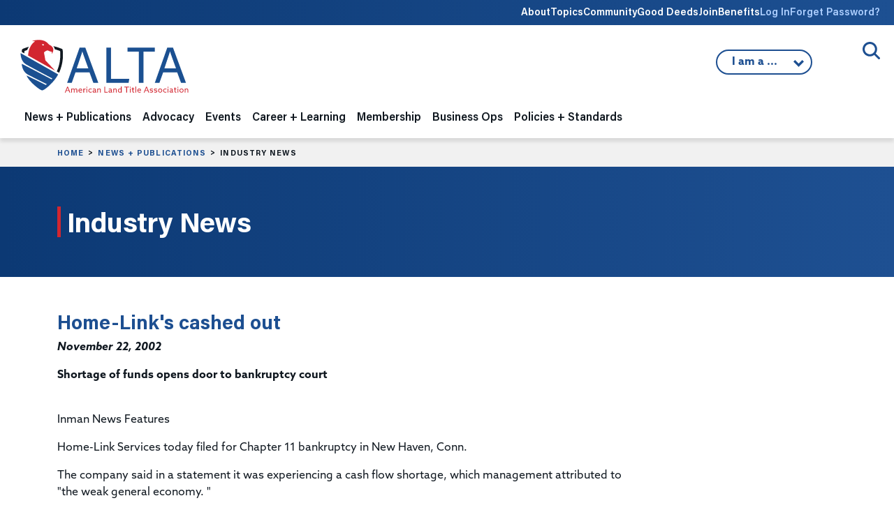

--- FILE ---
content_type: text/html;charset=UTF-8
request_url: https://www.alta.org/news-and-publications/news/20021122-Home-Links-cashed-out
body_size: 13179
content:
<!doctype html>
<html lang="en" xmlns="http://www.w3.org/1999/html">
<head>
	<title>ALTA - Home-Link's cashed out</title>
	
<!-- Google Tag Manager -->
<script>(function(w,d,s,l,i){w[l]=w[l]||[];w[l].push({'gtm.start':
new Date().getTime(),event:'gtm.js'});var f=d.getElementsByTagName(s)[0],
j=d.createElement(s),dl=l!='dataLayer'?'&l='+l:'';j.async=true;j.src=
'https://www.googletagmanager.com/gtm.js?id='+i+dl;f.parentNode.insertBefore(j,f);
})(window,document,'script','dataLayer','GTM-K563FHW');</script>
<!-- End Google Tag Manager -->


	<meta charset="utf-8">
	<meta name="MobileOptimized" content="width" />
	<meta name="HandheldFriendly" content="true" />
	<meta name="viewport" content="width=device-width, initial-scale=1">

	<link rel="preconnect" href="https://www.googletagmanager.com">

	<meta name="google-site-verification" content="S1kv_9X7eOCJVhJx9LJbIlAfS5eMWGdZrgr53w8Hz7A" />
	<meta name="facebook-domain-verification" content="anf99f39woqeu8zq60m1p20dgtfatv" />
	<meta name="msvalidate.01" content="9DC8C304FBBF38AB7EFAEC0693403060" />

	

	<meta name="title" content="Home-Link's cashed out" />
	<meta property="og:title" content="Home-Link's cashed out" />
	<meta name="author" content="Jeremy Yohe" />
	<meta name="robots" content="index,follow" />
	<meta name="expires" content="Tue, 01 Jun 1999 19:58:02 GMT">
	<meta property="og:site_name" content="American Land Title Association" />
	<meta property="og:locale" content="en_US" />
	<meta property="article:publisher" content="ALTA TitleNews Online" />
	<meta property="article:published_time" content="2002-11-22T00:00:00-05:00" />
	<meta name="publish_date" content="2002-11-22T00:00:00-05:00" />
	<meta property="og:type" content="article" />
	<meta property="og:url" content="https://www.alta.org/news-and-publications/news/20021122-Home-Links-cashed-out" />
	<link rel="image_src" href="https://www.alta.org/images/ALTA-Logo-Share-1200x628.png" />
	<meta property="og:image" content="https://www.alta.org/images/ALTA-Logo-Share-1200x628.png" />
	<meta property="og:image:width" content="1200" />
	<meta property="og:image:height" content="628" />
	<meta property="og:image:type" content="image/jpeg" />
	<meta name="description" content="The American Land Title Association, founded in 1907, is the national trade association and voice of the abstract and title insurance industry. ALTA&reg; members search, review and insure land titles to protect home buyers and mortgage lenders who invest in real estate. ALTA&reg; is headquartered in Washington, DC." />
	<meta property="og:description" content="The American Land Title Association, founded in 1907, is the national trade association and voice of the abstract and title insurance industry. ALTA&reg; members search, review and insure land titles to protect home buyers and mortgage lenders who invest in real estate. ALTA&reg; is headquartered in Washington, DC." />
	<meta name="keywords" content="American Land Title Association, ALTA, title insurance, title company, title agent, settlement services, property rights, real estate" />

	<link rel="cononical" href="https://www.alta.org/news-and-publications/news/20021122-Home-Links-cashed-out" />

	<link rel="apple-touch-icon" sizes="180x180" href="https://www.alta.org/images/favicons/apple-touch-icon.png">
	<link rel="icon" type="image/png" sizes="32x32" href="https://www.alta.org/images/favicons/favicon-32x32.png">
	<link rel="icon" type="image/png" sizes="16x16" href="https://www.alta.org/images/favicons/favicon-16x16.png">
	
	<link rel="mask-icon" href="https://www.alta.org/images/favicons/safari-pinned-tab.svg" color="#5bbad5">
	<link rel="shortcut icon" href="https://www.alta.org/images/favicons/favicon.ico">
	<meta name="msapplication-TileColor" content="#2b5797">
	<meta name="msapplication-config" content="https://www.alta.org/images/favicons/browserconfig.xml">
	<meta name="theme-color" content="#ffffff">

	<link href="https://cdn.jsdelivr.net/npm/bootstrap@5.3.8/dist/css/bootstrap.min.css" rel="stylesheet" integrity="sha384-sRIl4kxILFvY47J16cr9ZwB07vP4J8+LH7qKQnuqkuIAvNWLzeN8tE5YBujZqJLB" crossorigin="anonymous">

	<link href="https://www.alta.org/css/styles.css" rel="stylesheet" type="text/css" />
	<link href="https://www.alta.org/css/custom.css?1768816841605" rel="stylesheet" type="text/css" />
	<link href="https://www.alta.org/css/select2.min.css" rel="stylesheet" type="text/css">

	<link href="https://www.alta.org/css/fontawesome/css/fontawesome.min.css" rel="stylesheet">
	<link href="https://www.alta.org/css/fontawesome/css/brands.min.css" rel="stylesheet">
	<link href="https://www.alta.org/css/fontawesome/css/solid.min.css" rel="stylesheet">
	<link href="https://www.alta.org/css/fontawesome/css/duotone.min.css" rel="stylesheet">

	
	<!-- Facebook Pixel Code -->
	<script>
	  !function(f,b,e,v,n,t,s)
	  {if(f.fbq)return;n=f.fbq=function(){n.callMethod?
	  n.callMethod.apply(n,arguments):n.queue.push(arguments)};
	  if(!f._fbq)f._fbq=n;n.push=n;n.loaded=!0;n.version='2.0';
	  n.queue=[];t=b.createElement(e);t.async=!0;
	  t.src=v;s=b.getElementsByTagName(e)[0];
	  s.parentNode.insertBefore(t,s)}(window, document,'script',
	  'https://connect.facebook.net/en_US/fbevents.js');
	  fbq('init', '190723278257726');
	  fbq('track', 'PageView');
	</script>
	<noscript><img height="1" width="1" style="display:none"
	  src="https://www.facebook.com/tr?id=190723278257726&ev=PageView&noscript=1"
	/></noscript>
	<!-- End Facebook Pixel Code -->
	
	
	<!-- All content copyright (c) 2004-2026 American Land Title Association. All rights reserved. -->
	<!-- Custom HTML, CSS, JS, and CFM code copyright (c) 2004-2026 www.chad-wick.com. All rights reserved. -->
	<!-- Base website designed by Team Allegiance. -->
	
</head>

<body class="page-industry-news">

<!-- Google Tag Manager (noscript) -->
<noscript><iframe src="https://www.googletagmanager.com/ns.html?id=GTM-K563FHW"
height="0" width="0" style="display:none;visibility:hidden"></iframe></noscript>
<!-- End Google Tag Manager (noscript) -->


<a href="#main-content" class="visually-hidden focusable">
Skip to main content
</a>

<div class="header-wrapper">

<div class="utility-nav-wrap">
	<div class="container-fluid">
	<div class="row">
		<div class="col-12">
		<nav class="utility-nav">
			<ul>
			<li class="d-none d-lg-block">
				<a href="/about">About</a>
				<div class="utility-dropdown">
				
					<div><a href="https://www.alta.org/about/alta-strategic-priorities" >ALTA Strategic Priorities</a></div>
				
					<div><a href="https://www.alta.org/about/board-of-governors" >Board of Governors</a></div>
				
					<div><a href="https://www.alta.org/about/alta-presidents" >ALTA Presidents</a></div>
				
					<div><a href="https://www.alta.org/media/pdf/alta-bylaws.pdf" target="_blank">ALTA Bylaws</a></div>
				
					<div><a href="https://www.alta.org/about/privacy-policy" >Privacy Policy</a></div>
				
					<div><a href="https://www.alta.org/about/antitrust-policy" >ALTA Antitrust Policy</a></div>
				
					<div><a href="https://www.alta.org/about/working-at-alta" >Working at ALTA</a></div>
				
					<div><a href="https://www.alta.org/about/state-land-title-associations" >State Land Title Associations</a></div>
				
					<div><a href="https://www.alta.org/about/contact-alta" >Contact ALTA</a></div>
				
					<div><a href="https://www.alta.org/about/history-of-alta" >History of ALTA</a></div>
				
					<div><a href="https://teamlocker.squadlocker.com/#/lockers/american-land-title-association" target="_blank">ALTA Gear</a></div>
				
				<div>
			</li>
			<li class="d-none d-lg-block">
				<a href="/topics">Topics</a>
				<div class="utility-dropdown">
					
						<div><a href="https://www.alta.org/topics/title-waiver-pilot" >Title Acceptance Pilot</a></div>
					
						<div><a href="https://www.alta.org/topics/digital-closings-topic" >Digital Closings</a></div>
					
						<div><a href="https://www.alta.org/topics/artificial-intelligence" >Artificial Intelligence</a></div>
					
						<div><a href="https://www.alta.org/topics/cybersecurity" >Cybersecurity</a></div>
					
						<div><a href="https://www.alta.org/topics/wire-fraud" >Wire Fraud</a></div>
					
						<div><a href="https://www.alta.org/topics/fincen" >Financial Crimes Enforcement Network</a></div>
					
				<div>
			</li>

			
				<li class="d-none d-lg-block"><a href="https://community.alta.org" target="_blank">Community</a></li>
			
				<li class="d-none d-lg-block"><a href="https://www.altagooddeeds.org" target="_blank">Good Deeds</a></li>
			
				<li class="d-none d-lg-block"><a href="https://www.alta.org/membership">Join</a></li>
			
				<li class="d-none d-lg-block"><a href="https://www.alta.org/membership/membership-benefits">Benefits</a></li>
			
				<li><a href="https://portal.alta.org/account/login.aspx?RedirectUrl=https://www.alta.org/news-and-publications/news?title=20021122-Home-Links-cashed-out" class="login-link">Log In</a></li>
				<li><a href="https://portal.alta.org/account/login.aspx?Forgot=Yes&RedirectUrl=https://www.alta.org/news-and-publications/news" class="login-link">Forget Password?</a></li>
			

			</ul>
		</nav>
		</div>
	</div>
	</div>
</div>

<div class="site-search">
	<div class="container-fluid">
	<div class="row">
		<div class="col-12 site-search-wrap">
		
		<button class="site-search-trigger">
			<span>Open/Close Search</span>
		</button>
		<div class="site-search-form">
			<form action="/search/" method="post" style="display:none;">
			<input class="site-search-field" type="text" name="keywords" placeholder="Enter keyword(s) to match exactly">
			

<script src="https://challenges.cloudflare.com/turnstile/v0/api.js" defer></script>
    
<div class="cf-turnstile" data-sitekey="0x4AAAAAAA8SNLGwesom6iYz"></div>

				<input class="site-search-button" type="submit" value="Search" style="height:40px;margin-top:12px;">
			
			<input type="hidden" name="doAll" value="1">
			</form>
		</div>
		</div>
	</div>
	</div>
</div>

<header class="site-header">

	<div class="container-fluid">
	<div class="row">
		<div class="col-12">
		<nav class="navbar navbar-expand-lg">
			<a class="navbar-brand" href="https://www.alta.org"><img class="site-logo" src="https://www.alta.org/images/ALTA-Logo.svg" height="78" width="245" alt="ALTA American Land Title Association"></a>
			<button class="navbar-toggler" type="button" data-bs-toggle="collapse" data-bs-target="#navbarNavDropdown" aria-controls="navbarNavDropdown" aria-expanded="false" aria-label="Toggle navigation">
			<span class="toggler-icon top-bar"></span>
			<span class="toggler-icon middle-bar"></span>
			<span class="toggler-icon bottom-bar"></span>
			</button>

			
			<div class="iama">
			<button class="iama-trigger">
				
				I am a ...
				

			<ul class="iama-dropdown">
				
					<li><a href="https://www.alta.org/iama.cfm?return=/news-and-publications/news.cfm&which=1">Title Attorney</a></li>
				
					<li><a href="#" onclick="confirmModal('Notice','Click <b>Continue</b> to go to HomeClosing101.','https://www.homeclosing101.org/',1);">Consumer</a></li>
				
					<li><a href="https://www.alta.org/iama.cfm?return=/news-and-publications/news.cfm&which=3">Realtor</a></li>
				
					<li><a href="https://www.alta.org/iama.cfm?return=/news-and-publications/news.cfm&which=4">Mortgage Lender</a></li>
				
					<li><a href="https://www.alta.org/iama.cfm?return=/news-and-publications/news.cfm&which=5">Policy Maker</a></li>
				
					<li><a href="https://www.alta.org/iama.cfm?return=/news-and-publications/news.cfm&which=6">Student</a></li>
				
					<li><a href="https://www.alta.org/iama.cfm?return=/news-and-publications/news.cfm&which=7">Land Title Professional</a></li>
				
			</ul>
 			</button>
	
			</div>
			

			<div class="collapse navbar-collapse" id="navbarNavDropdown">
			<ul class="navbar-nav ">






	<li class="nav-item dropdown nav-news-and-publications">
	<span class="nav-expand"><i class="fa fa-chevron-down"></i></span>
	<a class="nav-link" href="/news-and-publications" id="navbarDropdown1" role="button" aria-expanded="false">News + Publications</a> 
	<div class="dropdown-menu" aria-labelledby="navbarDropdown1">
		<div class="dropdown-menu-meta col-md-4">
		<p class="section-heading">News + Publications</p>
		<img src="/images/nav/nav-image-news-publications.jpg" />
		<p>ALTA’s publications and news center brings the latest information affecting the title and settlement services industry to ALTA members. Whether you are looking for industry news, practical insights on issues affecting title insurance or our suite of legal and regulatory publications we have the news you need.</p>
		</div>
		<div class="dropdown-menu-nav col-md-8">
		
		
		<ul class="subnav">
			
			
				<li class="subnav-level-1">
					<a class="dropdown-item" href="https://www.alta.org/news-and-publications/titlenews-magazine" ><span>TitleNews Magazine</span></a>
					<div class="dropdown-desc">The industry's essential news magazine contains vital information and analysis for industry professionals.</div> 
				</li>
			
			
				<li class="subnav-level-1">
					<a class="dropdown-item" href="https://www.alta.org/news-and-publications/industry-news" ><span>Industry News</span></a>
					<div class="dropdown-desc">Twice a week, the top stories impacting the title insurance industry.</div> 
				</li>
			
			
				<li class="subnav-level-1">
					<a class="dropdown-item" href="https://www.alta.org/news-and-publications/legal-and-regulatory-publications" ><span>Legal + Regulatory Publications</span></a>
					<div class="dropdown-desc">Practical legal analysis of claims and court decisions related to the title insurance industry.</div> 
					<ul>
						
							<li class="subnav-level-2"><a class="dropdown-item" href="https://www.alta.org/news-and-publications/legal-and-regulatory-publications/tirs-state-compliance-guide" >TIRS State Compliance Guides</a></li>
						
							<li class="subnav-level-2"><a class="dropdown-item" href="https://www.alta.org/news-and-publications/legal-and-regulatory-publications/title-and-escrow-claims-guide" >Title & Escrow Claims Guide</a></li>
						
							<li class="subnav-level-2"><a class="dropdown-item" href="https://www.alta.org/news-and-publications/legal-and-regulatory-publications/title-insurance-law-journal" >Title Insurance Law Journal</a></li>
						
					</ul>
					
				</li>
			
			
				<li class="subnav-level-1">
					<a class="dropdown-item" href="https://www.alta.org/news-and-publications/title-protects" ><span>Title Protects</span></a>
					<div class="dropdown-desc">Members of the title insurance industry work daily to assist consumers in purchasing new homes and enhancing their communities.</div> 
				</li>
			
			
				<li class="subnav-level-1">
					<a class="dropdown-item" href="https://www.alta.org/news-and-publications/press-releases" ><span>Press Releases</span></a>
					
				</li>
			
			
				<li class="subnav-level-1">
					<a class="dropdown-item" href="https://www.homeclosing101.org" target="_blank"><span>Consumers: What to Expect at Closing</span></a>
					<div class="dropdown-desc">HomeClosing101.org</div> 
				</li>
			
			
				<li class="subnav-level-1">
					<a class="dropdown-item" href="https://www.alta.org/news-and-publications/manage-subscriptions" ><span>Manage Your Subscriptions</span></a>
					<div class="dropdown-desc">Manage the emails you want to receive from ALTA.</div> 
					<ul>
						
							<li class="subnav-level-2"><a class="dropdown-item" href="https://www.alta.org/news-and-publications/manage-subscriptions#email" >Email Preferences</a></li>
						
					</ul>
					
				</li>
			
		</ul>
		

		</div>
	</div>
	</li>
	


	<li class="nav-item dropdown nav-advocacy">
	<span class="nav-expand"><i class="fa fa-chevron-down"></i></span>
	<a class="nav-link" href="/advocacy" id="navbarDropdown2" role="button" aria-expanded="false">Advocacy</a> 
	<div class="dropdown-menu" aria-labelledby="navbarDropdown1">
		<div class="dropdown-menu-meta col-md-4">
		<p class="section-heading">Advocacy</p>
		<img src="/images/nav/nav-image-advocacy.jpg" />
		<p>ALTA represents its members on a national and state level by working closely with members of Congress, state legislatures and regulators to advocate on behalf of the land title industry.</p>
		</div>
		<div class="dropdown-menu-nav col-md-8">
		
		
		<ul class="subnav">
			
			
				<li class="subnav-level-1">
					<a class="dropdown-item" href="https://www.alta.org/advocacy/advocacy-issues" ><span>Advocacy Issues</span></a>
					
					<ul>
						
							<li class="subnav-level-2"><a class="dropdown-item" href="https://www.alta.org/advocacy/advocacy-issues/1031-real-estate-like-kind-exchanges" >1031 Real Estate Like-kind Exchanges</a></li>
						
							<li class="subnav-level-2"><a class="dropdown-item" href="https://www.alta.org/advocacy/advocacy-issues/treasury" >Anti-Money Laundering/FinCEN</a></li>
						
							<li class="subnav-level-2"><a class="dropdown-item" href="https://www.alta.org/advocacy/advocacy-issues/data-privacy" >Data Privacy</a></li>
						
							<li class="subnav-level-2"><a class="dropdown-item" href="https://www.alta.org/advocacy/advocacy-issues/digital-closings" >Digital Closings/Remote Online Notarization</a></li>
						
							<li class="subnav-level-2"><a class="dropdown-item" href="https://www.alta.org/advocacy/advocacy-issues/discriminatory-covenants" >Discriminatory Covenants</a></li>
						
							<li class="subnav-level-2"><a class="dropdown-item" href="https://www.alta.org/advocacy/advocacy-issues/elder-real-estate-fraud" >Elder Real Estate Fraud</a></li>
						
							<li class="subnav-level-2"><a class="dropdown-item" href="https://www.alta.org/advocacy/advocacy-issues/fema" >Flood Insurance</a></li>
						
							<li class="subnav-level-2"><a class="dropdown-item" href="https://www.alta.org/advocacy/advocacy-issues/foreign-ownership" >Foreign Ownership of Land</a></li>
						
							<li class="subnav-level-2"><a class="dropdown-item" href="https://www.alta.org/advocacy/advocacy-issues/heirs-property" >Heirs' Property</a></li>
						
							<li class="subnav-level-2"><a class="dropdown-item" href="https://www.alta.org/advocacy/advocacy-issues/housing-affordability" >Housing Affordability</a></li>
						
							<li class="subnav-level-2"><a class="dropdown-item" href="https://www.alta.org/advocacy/advocacy-issues/native-american-lands" >Native American Lands</a></li>
						
							<li class="subnav-level-2"><a class="dropdown-item" href="https://www.alta.org/advocacy/advocacy-issues/non-title-recorded-agreements-for-personal-service" >Non-Title Recorded Agreements for Personal Service (NTRAPS)</a></li>
						
							<li class="subnav-level-2"><a class="dropdown-item" href="https://www.alta.org/advocacy/advocacy-issues/predictable-recording-fees" >Predictable Recording Fees</a></li>
						
							<li class="subnav-level-2"><a class="dropdown-item" href="https://www.alta.org/advocacy/advocacy-issues/foreclosure" >Property Tax Foreclosure</a></li>
						
							<li class="subnav-level-2"><a class="dropdown-item" href="https://www.alta.org/advocacy/advocacy-issues/good-funds" >Real Time Payments / Good Funds</a></li>
						
							<li class="subnav-level-2"><a class="dropdown-item" href="https://www.alta.org/advocacy/advocacy-issues/redaction-and-record-shielding" >Redaction/Record Shielding</a></li>
						
							<li class="subnav-level-2"><a class="dropdown-item" href="https://www.alta.org/advocacy/advocacy-issues/serving-consumers-and-communities" >Serving Consumers and Communities</a></li>
						
							<li class="subnav-level-2"><a class="dropdown-item" href="https://www.alta.org/advocacy/advocacy-issues/title-waiver-pilot-advocacy" >Title Acceptance Pilot</a></li>
						
							<li class="subnav-level-2"><a class="dropdown-item" href="https://www.alta.org/advocacy/advocacy-issues/unregulated-title-insurance-products" >Unregulated Title Insurance Alternatives</a></li>
						
					</ul>
					
				</li>
			
			
				<li class="subnav-level-1">
					<a class="dropdown-item" href="https://www.alta.org/advocacy/tipac" ><span>Title Industry Political Action Committee (TIPAC)</span></a>
					<div class="dropdown-desc">TIPAC is the only PAC that directly represents the interest of the title industry in our nation's political system.</div> 
				</li>
			
			
				<li class="subnav-level-1">
					<a class="dropdown-item" href="https://www.alta.org/advocacy/tan" ><span>Title Action Network (TAN)</span></a>
					<div class="dropdown-desc">TAN is the premier grassroots organization promoting the value of the land title insurance industry.</div> 
					<ul>
						
							<li class="subnav-level-2"><a class="dropdown-item" href="https://www.alta.org/advocacy/tan#join-tan" >Join TAN</a></li>
						
							<li class="subnav-level-2"><a class="dropdown-item" href="https://www.alta.org/advocacy/tan/tan-member-map" >TAN Member Map</a></li>
						
							<li class="subnav-level-2"><a class="dropdown-item" href="https://www.alta.org/advocacy/tan/congressional-liaisons" >Congressional Liaisons</a></li>
						
					</ul>
					
				</li>
			
			
				<li class="subnav-level-1">
					<a class="dropdown-item" href="https://www.alta.org/advocacy/state-advocacy" ><span>State Legislation Tracking Map</span></a>
					
				</li>
			
		</ul>
		

		</div>
	</div>
	</li>
	


	<li class="nav-item dropdown nav-events">
	<span class="nav-expand"><i class="fa fa-chevron-down"></i></span>
	<a class="nav-link" href="/events" id="navbarDropdown3" role="button" aria-expanded="false">Events</a> 
	<div class="dropdown-menu" aria-labelledby="navbarDropdown1">
		<div class="dropdown-menu-meta col-md-4">
		<p class="section-heading">Events</p>
		<img src="/images/nav/nav-image-events.jpg" />
		<p>ALTA, along with affiliated land title associations, organizes dozens of world-class meetings each year. Each event is an opportunity for you to learn from industry experts, meet industry vendors and network with your peers.</p>
		</div>
		<div class="dropdown-menu-nav col-md-8">
		
		
		<ul class="subnav">
			
			
				<li class="subnav-level-1">
					<a class="dropdown-item" href="https://portal.alta.org/events/upcoming-events" ><span>Register for a Meeting</span></a>
					
				</li>
			
			
				<li class="subnav-level-1">
					<a class="dropdown-item" href="https://www.alta.org/career-and-learning/webinars-and-training/webinars" ><span>Webinars (ALTA Insights)</span></a>
					
				</li>
			
			
				<li class="subnav-level-1">
					<a class="dropdown-item" href="https://www.alta.org/events/#upcoming-events" ><span>Upcoming Events</span></a>
					
				</li>
			
			
				<li class="subnav-level-1">
					<a class="dropdown-item" href="https://www.alta.org/events/#national-conferences" ><span>National Conferences</span></a>
					
					<ul>
						
							<li class="subnav-level-2"><a class="dropdown-item" href="https://meetings.alta.org/one/" target="_blank">ALTA ONE</a></li>
						
							<li class="subnav-level-2"><a class="dropdown-item" href="https://meetings.alta.org/edge" target="_blank">ALTA EDge</a></li>
						
							<li class="subnav-level-2"><a class="dropdown-item" href="https://meetings.alta.org/advocacy/" target="_blank">ALTA Advocacy Summit</a></li>
						
					</ul>
					
				</li>
			
			
				<li class="subnav-level-1">
					<a class="dropdown-item" href="https://www.alta.org/events/#specialized-meetings" ><span>Specialized Meetings</span></a>
					
					<ul>
						
							<li class="subnav-level-2"><a class="dropdown-item" href="https://meetings.alta.org/largeagents/" target="_blank">Large Agents Conference</a></li>
						
							<li class="subnav-level-2"><a class="dropdown-item" href="https://meetings.alta.org/bootcamp/" target="_blank">ALTA FinCEN Bootcamp</a></li>
						
							<li class="subnav-level-2"><a class="dropdown-item" href="https://meetings.alta.org/commercial/" target="_blank">Commercial Network</a></li>
						
					</ul>
					
				</li>
			
			
				<li class="subnav-level-1">
					<a class="dropdown-item" href="https://www.alta.org/events/#past-meetings-archive" ><span>Past Meetings Archive</span></a>
					
				</li>
			
			
				<li class="subnav-level-1">
					<a class="dropdown-item" href="https://www.alta.org/events/meeting-attendees" ><span>Meeting Attendees</span></a>
					
				</li>
			
			
				<li class="subnav-level-1">
					<a class="dropdown-item" href="https://www.alta.org/events/code-of-conduct" ><span>Event Code of Conduct</span></a>
					
				</li>
			
			
				<li class="subnav-level-1">
					<a class="dropdown-item" href="https://www.alta.org/events/media-policy-of-events" ><span>ALTA Media Policy for Events</span></a>
					
				</li>
			
		</ul>
		

		</div>
	</div>
	</li>
	


	<li class="nav-item dropdown nav-career-and-learning">
	<span class="nav-expand"><i class="fa fa-chevron-down"></i></span>
	<a class="nav-link" href="/career-and-learning" id="navbarDropdown4" role="button" aria-expanded="false">Career + Learning</a> 
	<div class="dropdown-menu" aria-labelledby="navbarDropdown1">
		<div class="dropdown-menu-meta col-md-4">
		<p class="section-heading">Career + Learning</p>
		<img src="/images/nav/nav-image-career-learning.jpg" />
		<p>Since 1971 ALTA has been the source of practical knowledge and skill-based training solutions for the title insurance industry. ALTA is dedicated to providing cutting edge educational solutions to our members through several options.</p>
		</div>
		<div class="dropdown-menu-nav col-md-8">
		
		
		<ul class="subnav">
			
			
				<li class="subnav-level-1">
					<a class="dropdown-item" href="https://www.alta.org/career-and-learning/national-title-professional" ><span>National Title Professional Designation</span></a>
					<div class="dropdown-desc">The National Title Professional (NTP) Designation is designed to recognize land title professionals </div> 
					<ul>
						
							<li class="subnav-level-2"><a class="dropdown-item" href="https://www.alta.org/file/NTP-Application" target="_blank">Apply for NTP Designation</a></li>
						
							<li class="subnav-level-2"><a class="dropdown-item" href="https://www.alta.org/career-and-learning/national-title-professional/ntp-directory" >National Title Professional Directory</a></li>
						
					</ul>
					
				</li>
			
			
				<li class="subnav-level-1">
					<a class="dropdown-item" href="https://www.alta.org/career-and-learning/continuing-education" ><span>Continuing Education</span></a>
					
					<ul>
						
							<li class="subnav-level-2"><a class="dropdown-item" href="https://elevate.alta.org" target="_blank">Online Course Catalog</a></li>
						
							<li class="subnav-level-2"><a class="dropdown-item" href="https://www.alta.org/career-and-learning/continuing-education/approved-courses-and-states" >Approved Courses and States</a></li>
						
					</ul>
					
				</li>
			
			
				<li class="subnav-level-1">
					<a class="dropdown-item" href="https://www.alta.org/career-and-learning/diversity" ><span>Diversity and Inclusion</span></a>
					
				</li>
			
			
				<li class="subnav-level-1">
					<a class="dropdown-item" href="https://www.alta.org/career-and-learning/webinars-and-training" ><span>Training + Webinars</span></a>
					
					<ul>
						
							<li class="subnav-level-2"><a class="dropdown-item" href="https://www.alta.org/career-and-learning/webinars-and-training/training-videos" >Training Videos</a></li>
						
							<li class="subnav-level-2"><a class="dropdown-item" href="https://www.alta.org/career-and-learning/webinars-and-training/webinars" >Webinars (ALTA Insights)</a></li>
						
							<li class="subnav-level-2"><a class="dropdown-item" href="https://elevate.alta.org" target="_blank">Online Course Catalog</a></li>
						
							<li class="subnav-level-2"><a class="dropdown-item" href="https://www.alta.org/career-and-learning/webinars-and-training/team-building-board-game" >Team-Building Board Game (Title Triumph)</a></li>
						
							<li class="subnav-level-2"><a class="dropdown-item" href="https://www.alta.org/career-and-learning/webinars-and-training/new-title-agent-kit" >New Title Agent Kit</a></li>
						
							<li class="subnav-level-2"><a class="dropdown-item" href="https://www.alta.org/career-and-learning/webinars-and-training/model-training-program" >Model Training Program: Early Career to Experienced</a></li>
						
					</ul>
					
				</li>
			
			
				<li class="subnav-level-1">
					<a class="dropdown-item" href="https://www.alta.org/career-and-learning/my-professional-development" ><span>My Professional Development</span></a>
					
					<ul>
						
							<li class="subnav-level-2"><a class="dropdown-item" href="https://www.alta.org/career-and-learning/credentials" >Title Producer & Attorney Credentials</a></li>
						
					</ul>
					
				</li>
			
		</ul>
		

		</div>
	</div>
	</li>
	


	<li class="nav-item dropdown nav-membership">
	<span class="nav-expand"><i class="fa fa-chevron-down"></i></span>
	<a class="nav-link" href="/membership" id="navbarDropdown5" role="button" aria-expanded="false">Membership</a> 
	<div class="dropdown-menu" aria-labelledby="navbarDropdown1">
		<div class="dropdown-menu-meta col-md-4">
		<p class="section-heading">Membership</p>
		<img src="/images/nav/nav-image-membership.jpg" />
		<p>ALTA is committed to your professional development. By becoming a member of ALTA, not only do you strengthen the industry’s future, you gain access to valuable resources to help your company differentiate itself in the market.</p>
		</div>
		<div class="dropdown-menu-nav col-md-8">
		
		
		<ul class="subnav">
			
			
				<li class="subnav-level-1">
					<a class="dropdown-item" href="https://portal.alta.org/become-a-member" ><span>Become an ALTA Member</span></a>
					<div class="dropdown-desc">Gain access to valuable resources to help your company differentiate itself in the market.</div> 
					<ul>
						
							<li class="subnav-level-2"><a class="dropdown-item" href="https://www.alta.org/membership/find-or-create-account" >Find or Create an ALTA Account</a></li>
						
					</ul>
					
				</li>
			
			
				<li class="subnav-level-1">
					<a class="dropdown-item" href="https://portal.alta.org/my-account/my-alta-profile/" ><span>My ALTA Membership</span></a>
					
					<ul>
						
							<li class="subnav-level-2"><a class="dropdown-item" href="https://portal.alta.org/my-account/my-alta-profile/" >Manage Your Account</a></li>
						
							<li class="subnav-level-2"><a class="dropdown-item" href="https://www.alta.org/membership/my-membership/manage-serve" >Manage Where You Serve</a></li>
						
							<li class="subnav-level-2"><a class="dropdown-item" href="https://www.alta.org/membership/my-membership/member-logo" >ALTA Member Logo</a></li>
						
							<li class="subnav-level-2"><a class="dropdown-item" href="https://www.alta.org/membership/my-membership/print-membership-certificate" >Print Membership Certificate</a></li>
						
					</ul>
					
				</li>
			
			
				<li class="subnav-level-1">
					<a class="dropdown-item" href="https://portal.alta.org/my-account/my-alta-profile/?&tab=overview" ><span>Renew Your Membership</span></a>
					<div class="dropdown-desc">You must be the primary or secondary contact for your company.</div> 
					<ul>
						
							<li class="subnav-level-2"><a class="dropdown-item" href="https://portal.alta.org/my-account/my-alta-profile/?&tab=overview" >Renew ALTA Membership</a></li>
						
							<li class="subnav-level-2"><a class="dropdown-item" href="https://tiacrrg.com/forms/" target="_blank">Renew TIAC Membership</a></li>
						
					</ul>
					
				</li>
			
			
				<li class="subnav-level-1">
					<a class="dropdown-item" href="https://www.alta.org/membership/types" ><span>Membership Types</span></a>
					
				</li>
			
			
				<li class="subnav-level-1">
					<a class="dropdown-item" href="https://www.alta.org/membership/#calculate" ><span>Dues Calculator</span></a>
					
				</li>
			
			
				<li class="subnav-level-1">
					<a class="dropdown-item" href="https://www.alta.org/membership/leadership-and-engagement-groups" ><span>Leadership + Engagement Groups</span></a>
					<div class="dropdown-desc">On this page, you can find information on engagement groups, their members and responsibilities.</div> 
					<ul>
						
							<li class="subnav-level-2"><a class="dropdown-item" href="https://www.alta.org/membership/leadership-and-engagement-groups/leadership-resources" >Leadership Resources</a></li>
						
					</ul>
					
				</li>
			
			
				<li class="subnav-level-1">
					<a class="dropdown-item" href="https://www.alta.org/membership/non-member-options" ><span>Non-Member Options</span></a>
					<div class="dropdown-desc">The Policy Forms License for limited use can be acquired for $55. </div> 
					<ul>
						
							<li class="subnav-level-2"><a class="dropdown-item" href="https://www.alta.org/membership/non-member-options#policy-forms-license" >Policy Forms License</a></li>
						
							<li class="subnav-level-2"><a class="dropdown-item" href="https://www.alta.org/membership/non-member-options/print-policy-forms-license-certificate" >Print Policy Forms License Certificate</a></li>
						
					</ul>
					
				</li>
			
			
				<li class="subnav-level-1">
					<a class="dropdown-item" href="https://www.alta.org/membership/directory" ><span>Membership Directory</span></a>
					<div class="dropdown-desc">Find ALTA Members across the United States.</div> 
					<ul>
						
							<li class="subnav-level-2"><a class="dropdown-item" href="https://www.alta.org/membership/directory" >Find an ALTA Member</a></li>
						
							<li class="subnav-level-2"><a class="dropdown-item" href="https://www.alta.org/membership/new-members" >New Member List</a></li>
						
					</ul>
					
				</li>
			
			
				<li class="subnav-level-1">
					<a class="dropdown-item" href="https://www.alta.org/membership/membership-benefits" ><span>Membership Benefits</span></a>
					<div class="dropdown-desc">As an ALTA member you join a family of dedicated professionals working to improve the land title industry. On this page you will find a list of the many items available to you as an ALTA Member.</div> 
				</li>
			
			
				<li class="subnav-level-1">
					<a class="dropdown-item" href="https://www.alta.org/membership/faqs" ><span>Frequently Asked Questions</span></a>
					<div class="dropdown-desc">Interested in becoming a member of ALTA? Get answers to some of the questions we are often asked.</div> 
				</li>
			
			
				<li class="subnav-level-1">
					<a class="dropdown-item" href="https://www.alta.org/membership/update-photo-logo" ><span>Update Your Photo or Logo</span></a>
					
				</li>
			
		</ul>
		

		</div>
	</div>
	</li>
	


	<li class="nav-item dropdown nav-business-operations">
	<span class="nav-expand"><i class="fa fa-chevron-down"></i></span>
	<a class="nav-link" href="/business-operations" id="navbarDropdown6" role="button" aria-expanded="false">Business Ops</a> 
	<div class="dropdown-menu" aria-labelledby="navbarDropdown1">
		<div class="dropdown-menu-meta col-md-4">
		<p class="section-heading">Business Ops</p>
		<img src="/images/nav/nav-image-business-operations.jpg" />
		<p>ALTA’s primary purpose is to help our title industry members succeed professionally. ALTA has cultivated several tools to help ALTA members measure, improve and grow their business. ALTA’s suite of tools can help you at any stage of your business venture.</p>
		</div>
		<div class="dropdown-menu-nav col-md-8">
		
		
		<ul class="subnav">
			
			
				<li class="subnav-level-1">
					<a class="dropdown-item" href="https://www.alta.org/business-operations/patriot-act-search" ><span>PATRIOT Act Search</span></a>
					<div class="dropdown-desc">ALTA members get access to the U.S. Treasury Blocked Persons List to search the Specially Designated Nationals List for blocked individuals.</div> 
				</li>
			
			
				<li class="subnav-level-1">
					<a class="dropdown-item" href="https://www.alta.org/business-operations/find-people-and-services" ><span>Find People + Services</span></a>
					<div class="dropdown-desc">Whether you are looking for an ALTA Member to help with an issue or a vendor to automate your work flow, find them here.</div> 
					<ul>
						
							<li class="subnav-level-2"><a class="dropdown-item" href="https://www.alta.org/marketplace" >ALTA Marketplace (Buyers Guide)</a></li>
						
							<li class="subnav-level-2"><a class="dropdown-item" href="https://www.alta.org/registry" >ALTA Registry</a></li>
						
							<li class="subnav-level-2"><a class="dropdown-item" href="https://www.alta.org/membership/directory" >Membership Directory</a></li>
						
					</ul>
					
				</li>
			
			
				<li class="subnav-level-1">
					<a class="dropdown-item" href="https://www.alta.org/business-operations/operations" ><span>Operations</span></a>
					<div class="dropdown-desc">Tools designed to help you run your business efficiently.</div> 
					<ul>
						
							<li class="subnav-level-2"><a class="dropdown-item" href="https://www.alta.org/business-operations/operations/errors-and-omissions-insurance" >Errors & Omissions Insurance</a></li>
						
							<li class="subnav-level-2"><a class="dropdown-item" href="https://www.alta.org/business-operations/operations/financial-crimes-enforcement-network" >Financial Crimes Enforcement Network (FinCEN)</a></li>
						
							<li class="subnav-level-2"><a class="dropdown-item" href="https://www.alta.org/business-operations/operations/information-security" >Information Security</a></li>
						
							<li class="subnav-level-2"><a class="dropdown-item" href="https://www.alta.org/business-operations/operations/mortgage-fraud-prevention" >Mortgage Fraud Prevention</a></li>
						
							<li class="subnav-level-2"><a class="dropdown-item" href="https://www.alta.org/business-operations/operations/seller-impersonation-fraud" >Seller Impersonation Fraud</a></li>
						
							<li class="subnav-level-2"><a class="dropdown-item" href="https://savewithups.com/alta" target="_blank">UPS Savings Program</a></li>
						
					</ul>
					
				</li>
			
			
				<li class="subnav-level-1">
					<a class="dropdown-item" href="https://www.alta.org/business-operations/human-resources" ><span>Human Resources</span></a>
					<div class="dropdown-desc">Go to source to help your Human Resources department.</div> 
					<ul>
						
							<li class="subnav-level-2"><a class="dropdown-item" href="https://www.alta.org/business-operations/human-resources/internship-resources" >Internship Launchpad</a></li>
						
							<li class="subnav-level-2"><a class="dropdown-item" href="https://www.alta.org/business-operations/human-resources/human-resources-sample-documents" >Human Resources Sample Documents</a></li>
						
							<li class="subnav-level-2"><a class="dropdown-item" href="https://www.alta.org/business-operations/human-resources/sample-job-descriptions-and-listings" >Sample Job Descriptions & Listings</a></li>
						
							<li class="subnav-level-2"><a class="dropdown-item" href="https://www.alta.org/business-operations/human-resources/human-resources-publications" >Human Resources Publications</a></li>
						
							<li class="subnav-level-2"><a class="dropdown-item" href="https://www.alta.org/business-operations/human-resources/our-values" >Our Values</a></li>
						
					</ul>
					
				</li>
			
			
				<li class="subnav-level-1">
					<a class="dropdown-item" href="https://www.alta.org/business-operations/industry-partners" ><span>Industry Partners</span></a>
					<div class="dropdown-desc">Meet our partners and find an Elite Provider to help drive new revenue.</div> 
					<ul>
						
							<li class="subnav-level-2"><a class="dropdown-item" href="https://www.alta.org/marketplace" >ALTA Marketplace (Buyers Guide)</a></li>
						
							<li class="subnav-level-2"><a class="dropdown-item" href="https://www.alta.org/elite" >Elite Provider Program</a></li>
						
							<li class="subnav-level-2"><a class="dropdown-item" href="https://www.alta.org/business-operations/industry-partners/advertise-with-alta" >Advertise with ALTA</a></li>
						
					</ul>
					
				</li>
			
			
				<li class="subnav-level-1">
					<a class="dropdown-item" href="https://www.alta.org/business-operations/research-initiatives-and-resources" ><span>Research Initiatives & Resources </span></a>
					<div class="dropdown-desc">Engage with and view the industry surveys, studies and reports curated by ALTA’s research department.</div> 
					<ul>
						
							<li class="subnav-level-2"><a class="dropdown-item" href="https://www.alta.org/business-operations/research-initiatives-and-resources/analysis-of-claims-and-claims-related-losses" >Analysis of Claims and Claims-Related Losses</a></li>
						
							<li class="subnav-level-2"><a class="dropdown-item" href="https://www.alta.org/business-operations/research-initiatives-and-resources/artificial-intelligence-insights" >Artificial Intelligence Insights</a></li>
						
							<li class="subnav-level-2"><a class="dropdown-item" href="https://www.alta.org/business-operations/research-initiatives-and-resources/benchmarking-surveys-and-resources" >Benchmarking Surveys</a></li>
						
							<li class="subnav-level-2"><a class="dropdown-item" href="https://www.alta.org/business-operations/research-initiatives-and-resources/critical-issue-studies" >Critical Issue Studies</a></li>
						
							<li class="subnav-level-2"><a class="dropdown-item" href="https://www.alta.org/business-operations/research-initiatives-and-resources/economic-contribution-report" >Economic Contribution Report</a></li>
						
							<li class="subnav-level-2"><a class="dropdown-item" href="https://www.alta.org/business-operations/research-initiatives-and-resources/industry-financial-data" >Industry Financial Data</a></li>
						
					</ul>
					
				</li>
			
			
				<li class="subnav-level-1">
					<a class="dropdown-item" href="https://www.alta.org/business-operations/marketing" ><span>Marketing</span></a>
					<div class="dropdown-desc">ALTA provides members with tools to easily communicate the benefits of what you do.</div> 
					<ul>
						
							<li class="subnav-level-2"><a class="dropdown-item" href="https://www.alta.org/business-operations/marketing/reach-consumers" >Reach Consumers (B2C)</a></li>
						
							<li class="subnav-level-2"><a class="dropdown-item" href="https://www.alta.org/business-operations/marketing/reach-realtors-and-lenders" >Reach REALTORS&reg; & Lenders (B2B)</a></li>
						
							<li class="subnav-level-2"><a class="dropdown-item" href="https://www.alta.org/business-operations/marketing/hop-leader-resources" >HOP Leader Resources</a></li>
						
							<li class="subnav-level-2"><a class="dropdown-item" href="https://www.alta.org/business-operations/marketing/social-media-marketing-calendar" >Social Media Marketing Calendar</a></li>
						
							<li class="subnav-level-2"><a class="dropdown-item" href="https://www.alta.org/business-operations/marketing/multilingual-suite" >Multilingual Suite</a></li>
						
					</ul>
					
				</li>
			
		</ul>
		

		</div>
	</div>
	</li>
	


	<li class="nav-item dropdown nav-policies-and-standards">
	<span class="nav-expand"><i class="fa fa-chevron-down"></i></span>
	<a class="nav-link" href="/policies-and-standards" id="navbarDropdown7" role="button" aria-expanded="false">Policies + Standards</a> 
	<div class="dropdown-menu" aria-labelledby="navbarDropdown1">
		<div class="dropdown-menu-meta col-md-4">
		<p class="section-heading">Policies + Standards</p>
		<img src="/images/nav/nav-image-policy-standards.jpg" />
		<p>One of ALTA’s main reasons for existing is to provide the title and settlement industry with industry-specific policy forms and standards that help the industry stay compliant with current regulations.</p>
		</div>
		<div class="dropdown-menu-nav col-md-8">
		
		
		<ul class="subnav">
			
			
				<li class="subnav-level-1">
					<a class="dropdown-item" href="https://www.alta.org/policies-and-standards/policy-forms" ><span>Policy Forms</span></a>
					<div class="dropdown-desc">This site provides access to the ALTA® collection of forms and related documents to ALTA Members, Licensees, and Subscribers.</div> 
					<ul>
						
							<li class="subnav-level-2"><a class="dropdown-item" href="https://www.alta.org/policies-and-standards/policy-forms/licensing" >ALTA Policy Forms Licensing</a></li>
						
							<li class="subnav-level-2"><a class="dropdown-item" href="https://www.alta.org/file/ALTA-Policy-Forms-Permission-to-Reprint-Form" >Permission to Reprint ALTA Forms</a></li>
						
							<li class="subnav-level-2"><a class="dropdown-item" href="https://www.alta.org/policies-and-standards/policy-forms/settlement-statements" >ALTA Settlement Statements</a></li>
						
							<li class="subnav-level-2"><a class="dropdown-item" href="https://www.alta.org/policies-and-standards/policy-forms/arbitration-information" >Arbitration Information</a></li>
						
							<li class="subnav-level-2"><a class="dropdown-item" href="https://portal.alta.org/subscriptions/get-a-subscription?category=policy%20forms%20license" >Purchase a License Subscription</a></li>
						
							<li class="subnav-level-2"><a class="dropdown-item" href="https://www.alta.org/membership/non-member-options/print-policy-forms-license-certificate " >Print Policy Forms License Certificate</a></li>
						
					</ul>
					
				</li>
			
			
				<li class="subnav-level-1">
					<a class="dropdown-item" href="https://www.alta.org/policies-and-standards/best-practices" ><span>Best Practices</span></a>
					<div class="dropdown-desc">Resources and tools for implementing the ALTA Best Practices standards.</div> 
					<ul>
						
							<li class="subnav-level-2"><a class="dropdown-item" href="https://www.alta.org/policies-and-standards/best-practices/get-started" >Get Started</a></li>
						
							<li class="subnav-level-2"><a class="dropdown-item" href="https://www.alta.org/policies-and-standards/best-practices/educational-resources" >Educational Resources</a></li>
						
							<li class="subnav-level-2"><a class="dropdown-item" href="https://www.alta.org/policies-and-standards/best-practices/assessment-guidelines" >Assessment Guidelines</a></li>
						
							<li class="subnav-level-2"><a class="dropdown-item" href="https://www.alta.org/policies-and-standards/best-practices/demonstrating-compliance" >Demonstrating Compliance</a></li>
						
							<li class="subnav-level-2"><a class="dropdown-item" href="https://www.alta.org/policies-and-standards/best-practices/faq-and-help" >Frequently Asked Questions</a></li>
						
					</ul>
					
				</li>
			
		</ul>
		

		</div>
	</div>
	</li>
	


	<li class="nav-item dropdown nav-about">
	<span class="nav-expand"><i class="fa fa-chevron-down"></i></span>
	<a class="nav-link" href="/about" id="navbarDropdown8" role="button" aria-expanded="false">About</a> 
	<div class="dropdown-menu" aria-labelledby="navbarDropdown1">
		<div class="dropdown-menu-meta col-md-4">
		<p class="section-heading">About</p>
		
		<p>Founded in 1907 and headquartered in Washington, D.C., ALTA is the national trade association and voice of title insurance agents, abstracters* and underwriters are Active Members, ranging from small, one-county operations, to large national title insurers in the united states.</p>
		</div>
		<div class="dropdown-menu-nav col-md-8">
		
		
		<ul class="subnav">
			
			
				<li class="subnav-level-1">
					<a class="dropdown-item" href="https://www.alta.org/about/alta-strategic-priorities" ><span>ALTA Strategic Priorities</span></a>
					
				</li>
			
			
				<li class="subnav-level-1">
					<a class="dropdown-item" href="https://www.alta.org/about/board-of-governors" ><span>Board of Governors</span></a>
					
				</li>
			
			
				<li class="subnav-level-1">
					<a class="dropdown-item" href="https://www.alta.org/about/alta-presidents" ><span>ALTA Presidents</span></a>
					
				</li>
			
			
				<li class="subnav-level-1">
					<a class="dropdown-item" href="https://www.alta.org/media/pdf/alta-bylaws.pdf" target="_blank"><span>ALTA Bylaws</span></a>
					
				</li>
			
			
				<li class="subnav-level-1">
					<a class="dropdown-item" href="https://www.alta.org/about/privacy-policy" ><span>Privacy Policy</span></a>
					<div class="dropdown-desc">We recognize the importance of protecting the personal information you provide at websites owned or controlled by the American Land Title Association.</div> 
				</li>
			
			
				<li class="subnav-level-1">
					<a class="dropdown-item" href="https://www.alta.org/about/antitrust-policy" ><span>ALTA Antitrust Policy</span></a>
					
				</li>
			
			
				<li class="subnav-level-1">
					<a class="dropdown-item" href="https://www.alta.org/about/working-at-alta" ><span>Working at ALTA</span></a>
					
				</li>
			
			
				<li class="subnav-level-1">
					<a class="dropdown-item" href="https://www.alta.org/about/state-land-title-associations" ><span>State Land Title Associations</span></a>
					
				</li>
			
			
				<li class="subnav-level-1">
					<a class="dropdown-item" href="https://www.alta.org/about/contact-alta" ><span>Contact ALTA</span></a>
					<div class="dropdown-desc">Contact the ALTA Staff, we have provided information on what each person is in charge of to help you reach the correct staff member.</div> 
				</li>
			
			
				<li class="subnav-level-1">
					<a class="dropdown-item" href="https://www.alta.org/about/history-of-alta" ><span>History of ALTA</span></a>
					
				</li>
			
			
				<li class="subnav-level-1">
					<a class="dropdown-item" href="https://teamlocker.squadlocker.com/#/lockers/american-land-title-association" target="_blank"><span>ALTA Gear</span></a>
					<div class="dropdown-desc">ALTA has something for everyone: We've included a variety of brands and price points as well as sizes, which range from XS to 4XL, depending on the item.</div> 
				</li>
			
		</ul>
		

		</div>
	</div>
	</li>
	


	<li class="nav-item dropdown nav-topics">
	<span class="nav-expand"><i class="fa fa-chevron-down"></i></span>
	<a class="nav-link" href="/topics" id="navbarDropdown9" role="button" aria-expanded="false">Topics</a> 
	<div class="dropdown-menu" aria-labelledby="navbarDropdown1">
		<div class="dropdown-menu-meta col-md-4">
		<p class="section-heading">Topics</p>
		
		<p>In our topics collection, you can stay up to speed on the most relevant issues in our industry—and learn how ALTA is engaged. Visit a topic page to find all the information ALTA has on that subject—from a summary to relevant events, educational resources, consumer and client-facing materials, business resources, and advocacy information.</p>
		</div>
		<div class="dropdown-menu-nav col-md-8">
		
		
		<ul class="subnav">
			
			
				<li class="subnav-level-1">
					<a class="dropdown-item" href="https://www.alta.org/topics/title-waiver-pilot" ><span>Title Acceptance Pilot</span></a>
					<div class="dropdown-desc">In March 2024, the Biden administration announced a Title Acceptance Pilot, which waives the requirement for lender’s title insurance on certain refinances. ALTA called the announcement a political gesture offering a false promise of savings for homeowners while exposing consumers, lenders and taxpayers to greater financial risk.</div> 
				</li>
			
			
				<li class="subnav-level-1">
					<a class="dropdown-item" href="https://www.alta.org/topics/digital-closings-topic" ><span>Digital Closings</span></a>
					<div class="dropdown-desc">ALTA strives to help members identify the benefits and risks associated with digital closings in order to put the industry in the best position to solve problems and inspire innovative ideas. ALTA is your source for tools and education about digital closings.</div> 
				</li>
			
			
				<li class="subnav-level-1">
					<a class="dropdown-item" href="https://www.alta.org/topics/artificial-intelligence" ><span>Artificial Intelligence</span></a>
					<div class="dropdown-desc">Artificial Intelligence (AI) has emerged as a transformative force in the title insurance and settlement services sector, providing a diverse array of capabilities to enhance both efficiency and productivity.</div> 
				</li>
			
			
				<li class="subnav-level-1">
					<a class="dropdown-item" href="https://www.alta.org/topics/cybersecurity" ><span>Cybersecurity</span></a>
					<div class="dropdown-desc">Cybersecurity is a critical topic for the land title insurance and settlement industry and an ongoing threat to every title operation regardless of size, location or years in business.</div> 
				</li>
			
			
				<li class="subnav-level-1">
					<a class="dropdown-item" href="https://www.alta.org/topics/wire-fraud" ><span>Wire Fraud</span></a>
					<div class="dropdown-desc">Wire fraud is one of the biggest threats in the title industry. ALTA members must be aware of this threat and of the resources available to fight the fraud. This page includes many resources, tools and articles to help protect your company and customers from fraud.</div> 
				</li>
			
			
				<li class="subnav-level-1">
					<a class="dropdown-item" href="https://www.alta.org/topics/fincen" ><span>Financial Crimes Enforcement Network</span></a>
					<div class="dropdown-desc">The proposed rule by U.S. Treasury Department’s Financial Crimes Enforcement Network (FinCEN) will require title and settlement companies nationwide to report information about all-cash residential transactions nationwide involving legal entities and trusts.</div> 
				</li>
			
		</ul>
		

		</div>
	</div>
	</li>
	
	
	
				
			</ul>

			<ul class="utility-nav-mobile d-lg-none">
				
					<li><a href="https://community.alta.org" target="_blank">Community</a></li>
				
					<li><a href="https://www.altagooddeeds.org" target="_blank">Good Deeds</a></li>
				
					<li><a href="https://www.alta.org/membership">Join</a></li>
				
					<li><a href="https://www.alta.org/membership/membership-benefits">Benefits</a></li>
				
			</ul>

			</div>
		</nav>
		</div>
	</div>
	</div>
</header>

</div>

<div class="content-start"></div>




<section class="breadcrumb">
	<div class="container-xl">
		<div class="row">
			<div class="col-12">
				<nav class="breadcrumb-nav">
					<ul>
						<li><a href="/">Home</a></li>
						
							<li><a href="/news-and-publications">News + Publications</a></li>
						
						<li>Industry News</li>
					</ul>
				</nav>
			</div>
		</div>
	</div>
</section>



<section class="hero hero--internal">
  <div class="container-xl hero-text-container">
    <div class="row">
      <div class="col-12">
        <div class="hero-inner">
			<div class="banner-ad-internal " id="adbannerDIV">
				<div class="banner-ad">	  
        <ins data-revive-zoneid="18622" data-revive-id="727bec5e09208690b050ccfc6a45d384"></ins>
</div>
			</div>	
          <h1 class="section-heading">Industry News</h1>
  		  
        </div>
      </div>
    </div>
  </div>
</section>



<div class="container-xl">
	<div class="row flex-column flex-lg-row">
		<main id="main-content" class="main-content col-lg-9">

		

<h3>Home-Link's cashed out</h3>
<p><i><b>November 22, 2002</b></i></p> <p><b>Shortage of funds opens door to bankruptcy court</b></p>
<p>
<br />Inman News Features
</p>




<p>
<p>Home-Link Services today filed for Chapter 11 bankruptcy in New Haven, Conn.
<p>The company said in a statement it was experiencing a cash flow shortage, which management attributed to "the weak general economy. "
<p>Home-Link CEO Bob Albus said, "This was a most difficult decision, but the challenges presented by the general economy and the investment marketplace were not surmountable as we had been structured."
<p>The company will consolidate operations while seeking refinancing. Albus will continue as president and CEO.
<p>A small number of employees will stay on board to plan and implement the reorganization, ensure that outstanding current member orders for goods or services from vendors are completed and serve brokers whose members' activities are maintained by Home-Link's systems, according to the company.
<p>Home-Link's service is primarily offered by real estate brokerages to people buying or selling homes to provide guided access to the goods and services associated with real estate, transactions, moving and establishing homeownership. 
</p>

<p style="text-align:right;">Copyright: Inman News Service</p>

<p><br />
<i>Contact ALTA at 202-296-3671 or <a href="/cdn-cgi/l/email-protection#b4d7dbd9d9c1daddd7d5c0dddbdac7f4d5d8c0d59adbc6d3"><span class="__cf_email__" data-cfemail="4f2c2022223a21262c2e3b2620213c0f2e233b2e61203d28">[email&#160;protected]</span></a>.</i>
</p>






</main>




<aside id="aside-content" class="aside-content col-lg-3 ">


	<div class="right-ads" style="width:300px;">
		
		
		

			<div style="margin-bottom:20px;">
				<ins data-revive-zoneid="18608" data-revive-id="727bec5e09208690b050ccfc6a45d384"></ins>
			</div>
			
			<div style="margin-bottom:20px;">
				<ins data-revive-zoneid="18609" data-revive-id="727bec5e09208690b050ccfc6a45d384"></ins>
			</div>
			
			<div style="margin-bottom:20px;">
				<ins data-revive-zoneid="18610" data-revive-id="727bec5e09208690b050ccfc6a45d384"></ins>
			</div>
			
			<div style="margin-bottom:20px;">
				<ins data-revive-zoneid="18611" data-revive-id="727bec5e09208690b050ccfc6a45d384"></ins>
			</div>
			
			<div style="margin-bottom:20px;">
				<ins data-revive-zoneid="18612" data-revive-id="727bec5e09208690b050ccfc6a45d384"></ins>
			</div>

		

	</div>


</aside>




</div>
</div>







<footer class="site-footer">
	<div class="site-footer-top">
	  <div class="container-fluid">
		<div class="row">
		  <div class="col-md-3">
			<a class="navbar-brand" href="https://www.alta.org"><img class="footer-logo" src="https://www.alta.org/images/ALTA-Logo-Inverse.svg" height="78" width="245" alt="ALTA American Land Title Association"></a>
		  </div>
		  <div class="col-md-3" style="padding-top:5px;">
			<address>
			  American Land Title Association<br>
			  601 Pennsylvania Avenue, NW<br>
Suite 750, North Building<br>
Washington, D.C. 20004<br><br>
			  P. 202.296.3671 &nbsp; F. 202.223.5843<br>
			  <a href="/cdn-cgi/l/email-protection#deadbbaca8b7bdbb9ebfb2aabff0b1acb9"><span class="__cf_email__" data-cfemail="45362037332c262005242931246b2a3722">[email&#160;protected]</span></a><br>
			</address>
		  </div>
		  <div class="col-md-6">
			<nav class="utility-nav">
			  <ul>
				<li><a href="https://www.alta.org/about/contact-alta">Contact Us</a></li>
				<li><a href="https://community.alta.org/" target="_blank">Community</a></li>
				<li><a href="https://www.alta.org/business-operations/industry-partners/advertise-with-alta">Advertise</a></li>
				<li><a href="https://www.alta.org/membership" class="button-red">Join ALTA</a></li>
			  </ul>
			</nav>
			<br /><br />
			<ul class="social-links">
				<li class="social-links-linkedin"><a href="http://www.linkedin.com/groups?gid=141558" target="_blank"><i class="fa-brands fa-linkedin"></i>
					<span>LinkedIn</span></a></li>
				<li class="social-links-facebook"><a href="https://www.facebook.com/altaonline" target="_blank"><i class="fa-brands fa-facebook-f"></i>
					<span>Facebook</span></a></li>
				<li class="social-links-instagram"><a href="https://www.instagram.com/altainstagram/" target="_blank"><i class="fa-brands fa-instagram"></i>
					<span>Instagram</span></a></li>
				<li class="social-links-twitter"><a href="https://www.twitter.com/altaonline" target="_blank"><i class="fa-brands fa-x-twitter"></i>
					<span>Twitter/X</span></a></li>
				<li class="social-links-youtube"><a href="https://www.youtube.com/altavideos" target="_blank"><i class="fa-brands fa-youtube"></i>
					<span>YouTube</span></a></li>
			</ul>
		  </div>
		</div>
	  </div>
	</div>
  
	<div class="site-footer-bottom">
	  <div class="container-fluid">
		<div class="row">
		  <div class="col-12">
			<p>Copyright &copy; 2004-2026 American Land Title Association. All rights reserved. <a href="https://www.alta.org/about/privacy-policy" class="privacy-policy">Privacy Policy</a>.</p>
		  </div>
		</div>
	  </div>
	</div>
</footer>






<div class="modal fade" id="confirmModal" role="dialog">
<div class="modal-dialog">
  <div class="modal-content">
	<div class="modal-header">
	  <h4 class="modal-title" id="confirmTitle"></h4>
	  <button type="button" class="btn-close" data-bs-dismiss="modal"></button>
	</div>
	<div class="modal-body" id="confirmBody"></div>
	<div class="modal-footer">
	<div style="float:left;margin-top:6px;"><i><b></b></i></div>
	  <button id="cancelButton" type="button" class="btn btn-default" data-bs-dismiss="modal">Cancel</button>
	  <button id="continueButton" type="button" class="btn btn-default btn-success">Continue</button>
	</div>
  </div>
</div>
</div>

<div class="modal fade" id="alertModal" role="dialog">
<div class="modal-dialog">
  <div class="modal-content">
	<div class="modal-header">
	  <h4 class="modal-title" id="alertTitle"></h4>
	  <button type="button" class="btn-close" data-bs-dismiss="modal"></button>
	</div>
	<div class="modal-body" id="alertBody"></div>
	<div class="modal-footer">
	  <button type="button" class="btn btn-default btn-success" data-bs-dismiss="modal" id="alertModelOK">OK</button>
	</div>
  </div>
</div>
</div>

<script data-cfasync="false" src="/cdn-cgi/scripts/5c5dd728/cloudflare-static/email-decode.min.js"></script><script type="text/javascript">
_linkedin_partner_id = "2334249";
window._linkedin_data_partner_ids = window._linkedin_data_partner_ids || [];
window._linkedin_data_partner_ids.push(_linkedin_partner_id);
</script><script type="text/javascript">
(function(l) {
if (!l){window.lintrk = function(a,b){window.lintrk.q.push([a,b])};
window.lintrk.q=[]}
var s = document.getElementsByTagName("script")[0];
var b = document.createElement("script");
b.type = "text/javascript";b.async = true;
b.src = "https://snap.licdn.com/li.lms-analytics/insight.min.js";
s.parentNode.insertBefore(b, s);})(window.lintrk);
</script>
<noscript>
<img height="1" width="1" style="display:none;" alt="" src="https://px.ads.linkedin.com/collect/?pid=2334249&fmt=gif" />
</noscript>


<script src="https://cdn.jsdelivr.net/npm/jquery@3.7.1/dist/jquery.min.js" crossorigin="anonymous"></script>
<script src="https://cdn.jsdelivr.net/npm/bootstrap@5.3.8/dist/js/bootstrap.bundle.min.js" integrity="sha384-FKyoEForCGlyvwx9Hj09JcYn3nv7wiPVlz7YYwJrWVcXK/BmnVDxM+D2scQbITxI" crossorigin="anonymous"></script>

<script async src="//servedby.revive-adserver.net/asyncjs.php"></script>


<script src="https://www.alta.org/js/site.js?1768816841636"></script>
<script src="https://www.alta.org/js/jquery.scrolldepth.min.js"></script>
<script src="https://www.alta.org/js/jquery.sessionTimeout.min.js"></script>
<script src="https://www.alta.org/js/jquery.matchHeight.js"></script>
<script src="https://www.alta.org/js/select2.min.js"></script>
<script src="https://www.alta.org/js/jquery.mask.js"></script>
<script src="https://www.alta.org/js/global.js?1768816841636"></script>


<script defer src="https://static.cloudflareinsights.com/beacon.min.js/vcd15cbe7772f49c399c6a5babf22c1241717689176015" integrity="sha512-ZpsOmlRQV6y907TI0dKBHq9Md29nnaEIPlkf84rnaERnq6zvWvPUqr2ft8M1aS28oN72PdrCzSjY4U6VaAw1EQ==" data-cf-beacon='{"version":"2024.11.0","token":"ca5cf7e1820d4f99aec79d9d1a61a6c3","r":1,"server_timing":{"name":{"cfCacheStatus":true,"cfEdge":true,"cfExtPri":true,"cfL4":true,"cfOrigin":true,"cfSpeedBrain":true},"location_startswith":null}}' crossorigin="anonymous"></script>
</body>
</html>



--- FILE ---
content_type: image/svg+xml
request_url: https://www.alta.org/images/icons/arrow-right-endcap-dkblue.svg
body_size: -251
content:
<svg width="10" height="15" viewBox="0 0 10 15" fill="none" xmlns="http://www.w3.org/2000/svg">
<path d="M2.38095 15L-7.48777e-07 12.6562L5.2381 7.5L1.5277e-07 2.34375L2.38095 2.87596e-07L10 7.5L2.38095 15Z" fill="#1D4F91"/>
</svg>
